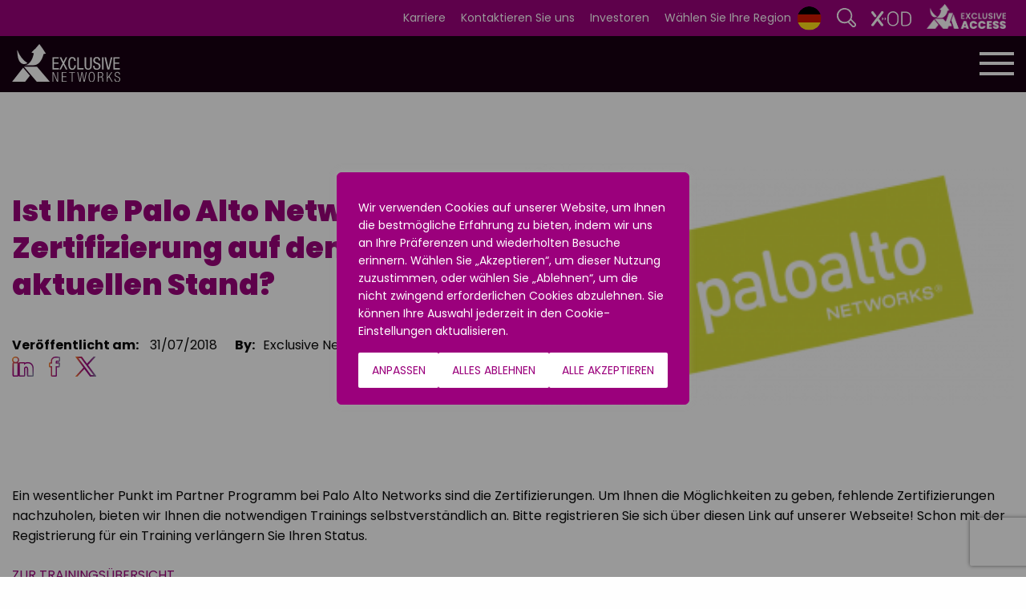

--- FILE ---
content_type: image/svg+xml
request_url: https://www.exclusive-networks.com/de/wp-content/themes/exclusive/assets/svg/social-you-tube.svg
body_size: 145
content:
<svg id="Layer_1" data-name="Layer 1" xmlns="http://www.w3.org/2000/svg" xmlns:xlink="http://www.w3.org/1999/xlink" viewBox="0 0 28.75 28.75"><defs><style>.cls-1{fill-rule:evenodd;fill:url(#linear-gradient);}.cls-2{fill:url(#linear-gradient-2);}</style><linearGradient id="linear-gradient" x1="28.93" y1="15.03" x2="0.18" y2="15.03" gradientUnits="userSpaceOnUse"><stop offset="0" stop-color="#ff9020"/><stop offset="0.05" stop-color="#ef7830"/><stop offset="0.15" stop-color="#d24d4c"/><stop offset="0.25" stop-color="#bb2c61"/><stop offset="0.34" stop-color="#aa1471"/><stop offset="0.43" stop-color="#a0057b"/><stop offset="0.5" stop-color="#9d007e"/><stop offset="0.57" stop-color="#9c057f"/><stop offset="0.65" stop-color="#991583"/><stop offset="0.75" stop-color="#942e8a"/><stop offset="0.85" stop-color="#8d5293"/><stop offset="0.95" stop-color="#847f9f"/><stop offset="1" stop-color="#7f96a5"/></linearGradient><linearGradient id="linear-gradient-2" x1="20" y1="14.59" x2="11.8" y2="14.59" xlink:href="#linear-gradient"/></defs><path class="cls-1" d="M14.55.65A14.38,14.38,0,1,0,28.93,15,14.37,14.37,0,0,0,14.55.65ZM24.67,20.14A2.65,2.65,0,0,1,22.8,22c-1.65.45-8.25.45-8.25.45S8,22.47,6.3,22a2.62,2.62,0,0,1-1.86-1.88A27.21,27.21,0,0,1,4,15a27.36,27.36,0,0,1,.45-5.12A2.66,2.66,0,0,1,6.3,8c1.65-.44,8.25-.44,8.25-.44s6.6,0,8.25.44a2.69,2.69,0,0,1,1.87,1.88A28,28,0,0,1,25.11,15,27.82,27.82,0,0,1,24.67,20.14Z" transform="translate(-0.18 -0.65)"/><polygon class="cls-2" points="11.8 19.26 11.8 9.92 20 14.59 11.8 19.26"/></svg>

--- FILE ---
content_type: image/svg+xml
request_url: https://www.exclusive-networks.com/de/wp-content/themes/exclusive/assets/svg/social-instagram.svg
body_size: 87
content:
<svg id="Layer_1" data-name="Layer 1" xmlns="http://www.w3.org/2000/svg" xmlns:xlink="http://www.w3.org/1999/xlink" viewBox="0 0 29.2 30"><defs><linearGradient id="linear-gradient" x1="-0.39" y1="0.01" x2="28.19" y2="28.59" gradientUnits="userSpaceOnUse"><stop offset="0" stop-color="#ff9020"/><stop offset="0.05" stop-color="#ef7830"/><stop offset="0.15" stop-color="#d24d4c"/><stop offset="0.25" stop-color="#bb2c61"/><stop offset="0.34" stop-color="#aa1471"/><stop offset="0.43" stop-color="#a0057b"/><stop offset="0.5" stop-color="#9d007e"/><stop offset="0.57" stop-color="#9c057f"/><stop offset="0.65" stop-color="#991583"/><stop offset="0.75" stop-color="#942e8a"/><stop offset="0.85" stop-color="#8d5293"/><stop offset="0.95" stop-color="#847f9f"/><stop offset="1" stop-color="#7f96a5"/></linearGradient><linearGradient id="linear-gradient-2" x1="-0.31" y1="-0.07" x2="28.27" y2="28.51" xlink:href="#linear-gradient"/><linearGradient id="linear-gradient-3" x1="7.86" y1="-8.24" x2="36.44" y2="20.34" xlink:href="#linear-gradient"/></defs><path d="M20.83,0H8.37A8.4,8.4,0,0,0,0,8.37V21.63A8.4,8.4,0,0,0,8.37,30H20.83a8.4,8.4,0,0,0,8.37-8.37V8.37A8.4,8.4,0,0,0,20.83,0ZM27,21.51a6.27,6.27,0,0,1-6.25,6.25H8.49a6.28,6.28,0,0,1-6.25-6.25v-13A6.28,6.28,0,0,1,8.49,2.24H20.7A6.27,6.27,0,0,1,27,8.49Z" style="fill:url(#linear-gradient)"/><path d="M14.64,6.84a8,8,0,1,0,8.05,8A8,8,0,0,0,14.64,6.84Zm0,13.32a5.27,5.27,0,1,1,5.26-5.27A5.27,5.27,0,0,1,14.61,20.16Z" style="fill:url(#linear-gradient-2)"/><circle cx="22.81" cy="6.72" r="1.9" style="fill:url(#linear-gradient-3)"/></svg>

--- FILE ---
content_type: image/svg+xml
request_url: https://www.exclusive-networks.com/de/wp-content/uploads/sites/54/2022/02/south_africa.svg
body_size: 176
content:
<?xml version="1.0" encoding="utf-8"?>
<!-- Generator: Adobe Illustrator 26.0.3, SVG Export Plug-In . SVG Version: 6.00 Build 0)  -->
<svg version="1.1" id="Layer_1" xmlns="http://www.w3.org/2000/svg" xmlns:xlink="http://www.w3.org/1999/xlink" x="0px" y="0px"
	 viewBox="0 0 28.4 28.4" style="enable-background:new 0 0 28.4 28.4;" xml:space="preserve">
<style type="text/css">
	.st0{fill:#FFFFFF;}
	.st1{fill:#EE3424;}
	.st2{fill:#0055A4;}
	.st3{fill:#008A5F;}
	.st4{fill:#FDBB30;}
</style>
<g>
	<g>
		<path class="st0" d="M28.1,11.4c-0.1-0.6-0.3-1.3-0.5-1.9H17L6.4,2.4C5.9,2.8,5.3,3.2,4.8,3.6l11.6,7.8H28.1z"/>
		<path class="st0" d="M27.5,18.9c0.2-0.6,0.4-1.2,0.5-1.9H16.5L4.8,24.8c0.5,0.4,1,0.8,1.6,1.2L17,18.9H27.5z"/>
		<path class="st1" d="M27.5,9.5C25.6,4,20.4,0.1,14.2,0.1c-2.9,0-5.6,0.9-7.8,2.3L17,9.5H27.5z"/>
		<path class="st2" d="M27.5,18.9H17L6.4,26c2.2,1.5,4.9,2.3,7.8,2.3C20.4,28.3,25.6,24.4,27.5,18.9z"/>
		<path class="st3" d="M28.1,17c0.2-0.9,0.3-1.9,0.3-2.8c0-1-0.1-1.9-0.3-2.8H16.5L4.8,3.6C3.4,4.9,2.2,6.4,1.4,8.1l9.1,6.1
			l-9.1,6.1c0.8,1.7,2,3.3,3.4,4.5L16.5,17H28.1z"/>
		<path class="st4" d="M1.4,8.1C1.2,8.7,0.9,9.3,0.7,9.9l6.4,4.3l-6.4,4.3c0.2,0.6,0.4,1.2,0.7,1.8l9.1-6.1L1.4,8.1z"/>
		<path d="M0.7,9.9c-0.4,1.3-0.7,2.8-0.7,4.3c0,1.5,0.2,2.9,0.7,4.3l6.4-4.3L0.7,9.9z"/>
	</g>
</g>
</svg>


--- FILE ---
content_type: image/svg+xml
request_url: https://www.exclusive-networks.com/de/wp-content/uploads/sites/7/2021/02/malaysia-flag.svg
body_size: 176
content:
<svg id="Layer_1" data-name="Layer 1" xmlns="http://www.w3.org/2000/svg" xmlns:xlink="http://www.w3.org/1999/xlink" viewBox="0 0 28.38 28.38">
  <defs>
    <style>
      .cls-1 {
        fill: none;
      }

      .cls-2 {
        clip-path: url(#clip-path);
      }

      .cls-3 {
        fill: #fff;
      }

      .cls-4 {
        fill: #f20012;
      }

      .cls-5 {
        fill: #0033bf;
      }

      .cls-6 {
        fill: #ffd500;
      }
    </style>
    <clipPath id="clip-path">
      <circle class="cls-1" cx="14.19" cy="14.19" r="13.94" transform="translate(-2.86 24.77) rotate(-76.82)"/>
    </clipPath>
  </defs>
  <g class="cls-2">
    <g>
      <rect class="cls-3" x="-6.72" y="0.25" width="41.81" height="27.87"/>
      <g id="v">
        <rect id="t" class="cls-4" x="-6.72" y="0.25" width="41.81" height="1.99"/>
        <rect id="t-2" data-name="t" class="cls-4" x="-6.72" y="4.23" width="41.81" height="1.99"/>
        <rect id="t-3" data-name="t" class="cls-4" x="-6.72" y="8.22" width="41.81" height="1.99"/>
        <rect id="t-4" data-name="t" class="cls-4" x="-6.72" y="12.2" width="41.81" height="1.99"/>
      </g>
      <rect id="t-5" data-name="t" class="cls-4" x="-6.72" y="12.2" width="41.81" height="1.99"/>
      <rect id="t-6" data-name="t" class="cls-4" x="-6.72" y="16.18" width="41.81" height="1.99"/>
      <rect id="t-7" data-name="t" class="cls-4" x="-6.72" y="20.16" width="41.81" height="1.99"/>
      <rect id="t-8" data-name="t" class="cls-4" x="-6.72" y="24.14" width="41.81" height="1.99"/>
      <rect class="cls-5" x="-6.72" y="0.25" width="20.9" height="15.93"/>
      <path class="cls-6" d="M2.72,10.52A3.82,3.82,0,0,1,8.09,7a4.3,4.3,0,1,0,0,7,3.82,3.82,0,0,1-5.37-3.48Z"/>
      <polygon class="cls-6" points="11.31 10.52 13.37 9.72 11.17 9.9 12.68 8.29 10.77 9.4 11.43 7.29 10.2 9.12 9.88 6.94 9.56 9.12 8.33 7.29 8.99 9.4 7.08 8.29 8.59 9.9 6.39 9.72 8.45 10.52 6.39 11.31 8.59 11.14 7.08 12.75 8.99 11.63 8.33 13.74 9.56 11.91 9.88 14.09 10.2 11.91 11.43 13.74 10.77 11.63 12.68 12.75 11.17 11.14 13.37 11.31 11.31 10.52"/>
    </g>
  </g>
</svg>
